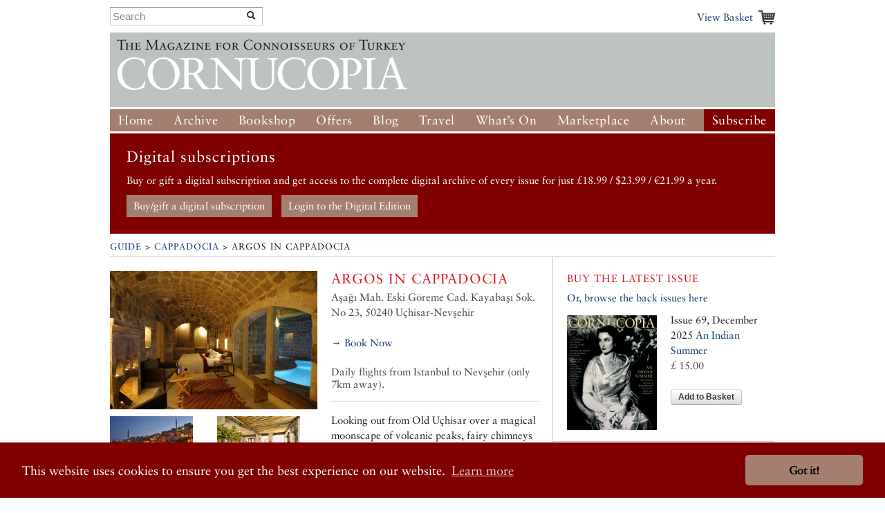

--- FILE ---
content_type: text/html; charset=UTF-8
request_url: https://www.cornucopia.net/guide/listings/hotels/argos-in-cappadocia/
body_size: 8575
content:
<!DOCTYPE html>
<!--[if lt IE 7 ]> <html class="ie6" lang="en"> <![endif]-->
<!--[if IE 7 ]>    <html class="ie7" lang="en"> <![endif]-->
<!--[if IE 8 ]>    <html class="ie8" lang="en"> <![endif]-->
<!--[if (gte IE 9)|!(IE)]><!--> <html lang="en"> <!--<![endif]-->

<head>

	<!-- Google tag (gtag.js) -->
	<script async src="https://www.googletagmanager.com/gtag/js?id=G-VSRJEW6J22"></script>

	<script>
	window.dataLayer = window.dataLayer || [];
	function gtag(){dataLayer.push(arguments);}
	gtag('js', new Date());

	gtag('config', 'G-VSRJEW6J22');
	</script>


	<meta charset="utf-8">

	<meta name="description" content="Cornucopia: Turkey for Connoisseurs">
	<meta name="viewport" content="width=device-width, initial-scale=1">
	<meta name='B-verify' content='80f4ff75c0d69f0fb00a1a6b5f6f3de8cf6ec32f' />

	
	<link rel="shortcut icon" href="/favicon.ico" type="image/x-icon">
	<link rel="icon" href="/favicon.ico" type="image/x-icon">

	<link rel="alternate" type="application/rss+xml" title="Cornucopia Blog (RSS 2.0)" href="https://www.cornucopia.net/blog/feed" />

	<script>var html = document.getElementsByTagName('html')[0]; html.className = html.className+' hasJS';</script>

	<!--[if lt IE 9]>
	<script src="/assets/js/html5shiv.js"></script>
	<![endif]-->

	
	<link rel="stylesheet" href="/assets/js/slick-nav/dist/slicknav.css">
	<link rel="stylesheet" href="/assets/js/UItoTop/css/ui.totop.css" type="text/css" media="screen,projection" />
	<link rel="stylesheet" href="/assets/css/normalize.css" media="all">
	<link rel="stylesheet" href="/assets/css/main.css" media="all">
	<link rel="stylesheet" href="/assets/css/components.css?v=8" media="all">
	<link rel="stylesheet" href="/assets/css/formalize.css" />
	<link rel="stylesheet" href="/assets/css/grid.css?v=2" />
	<link rel="stylesheet" href="/assets/css/magnific-popup.0.9.9.css?v=2">
	<link rel="stylesheet" href="/assets/js/slick/slick.css" type="text/css" />
	<link rel="stylesheet" href="/assets/js/slick/slick-theme.css" type="text/css" />

		
		
	<title>Cornucopia Magazine </title>

	
	<link rel="stylesheet" type="text/css" href="//cdnjs.cloudflare.com/ajax/libs/cookieconsent2/3.0.3/cookieconsent.min.css" />
	<link rel="stylesheet" type="text/css" href="/assets/css/cookie-consent-font.css" />
	
	<script src="//cdnjs.cloudflare.com/ajax/libs/cookieconsent2/3.0.3/cookieconsent.min.js"></script>

	<script>
		window.addEventListener("load", function(){
		window.cookieconsent.initialise({
				"palette": {
					"popup": {
					"background": "#800000"
				},
				"button": {
					"background": "#a47f6f"
				}
			},
				"theme": "classic",
				"content": {
				"href": "/privacy-policy"
			}
		})});
	</script>
		
</head>

<body  id="hotels_entry" class=" ">




	<div id="header" class="receptacle">

			


			
				<div class="section extra-nav">
						<div class="search-bar">
							
							<form method="post" action="https://www.cornucopia.net/"  >
<div class='hiddenFields'>
<input type="hidden" name="ACT" value="8" />
<input type="hidden" name="XID" value="bfd097040c84e15ae93e818dec2def7cf8be8c48" />
<input type="hidden" name="RES" value="100" />
<input type="hidden" name="meta" value="4GFEyuHbsG6S5HY4xp9ss6jKoTE/iEHQwdnculqvfzVcvT9h2BsXiYAYseomYaD75f/N+Sa4o7jSmexaOvbOjV9lCQt8a5GB6WJHu6G62CUAr19N7L+RrPkV3LpCXiiCrahFLvvQY1rt6hNQkLpfljeRVMu5GDC8/0MzoT2cPUotk1IbgvF4Fw/KOLL03JeS7+3D0aD60+/QOxXowygosz4qRSByzisBzDuL/+p0ri18IXhGs+OEJ37JW8Z0XgxMjXB1/65Eeg9rH0HRl3KFg6pL/tly3L3k8GHcI4BCA+u4s4DWN78if67EnaXOQeNEoHD/hlpZmmCZohetAqsXISNbQeNAoFGhc+DxiyPUKaflRydy2xtMU1619yzk9xXk47FlennccMsYA1OJsbVREQ97nQ3yqy/qyCDA8LYAxwOFrvLpxYDMJN4N8/+u43SvsUDBxKSyjZ0SGVeHp3s85NienCcXCL3ugjuekhpW7vnHXkV2w5Q0sVuoI2t9AtzkRWEt5Sh1tCWw+Mj2N+ChtbdqIS+VzjRFT7GjhPO19+8joFf3gXZ2ObaWV75zEHLIP6HCW7tMOUW8YqVi9WOjDx3BQoCGHbqOTBPgrxxZphzPa1aJsmUwYR0lcjc8z//cMNlWYT5lTE0NhrC0jh0GZjlcjz+4emeoFtGs7KJU2iSAjNY58X5PsdTRHbuhSloEaCuKUa90/fcucYG3Q359sQ==" />
<input type="hidden" name="site_id" value="1" />
</div>


	<div class="input-append custom-search-form">
        <input type="text" name="keywords" placeholder="Search" class="search-bar"/>
        <button type="submit" class="btn"><i class="icon-search"></i></button>
    </div>	
    
	</form>

						</div>
						<div class="basket-link-container right ">
                            <div class="basket-link-inner-container">
                                <div class="basket-link-wrapper">
							<a href="/basket" class="basket-link basket-icon right">View Basket </a>
                                </div>
                            </div>
						</div>
				</div>
			


			

			
				<div class="header ">
				<div class="logo"><a href="/"><img src="/assets/img/logo-only-420.png" alt="Cornucopia: The Magazine for Connoisseurs of Turkey"></a></div>
				</div>

									
					<div class="main_nav">
						
				<ul class="nav nav_main" id="nav">
					<li><a href="/">Home</a></li>
					<li class="dropdown">
						<a href="/magazine/issues">Archive</a>
						<ul class="subnav">
						
						<li><a href="/magazine/issues">All the Issues</a></li>
						<li><a href="/magazine/articles">Articles</a></li>
						</ul>
					</li>
					<li class="dropdown">
						<a href="/store/books">Bookshop</a>
						<ul class="subnav">
							<li><a href="/store/books">Books</a></li>
							<li><a href="/store/music">Music</a></li>
							<li><a href="/magazine/issues">Back Issues</a></li>
							

						</ul>
					</li>
					<li class="dropdown">
						<a href="/store/offer/collectors-pack">Offers</a>
						<ul class="subnav">
							<li><a href="/store/offer/subscriber-gift-offers">Subscriber Offers</a></li>
							<li><a href="/store/offer/collectors-pack">Magazine Offers</a></li>
						
							<li><a href="/store/books/category/book-offers">Book Offers</a></li>
						</ul>
					</li>
					<li><a href="/blog">Blog</a></li>

					<li class="dropdown current">
						<a href="/guide">Travel</a>

						<ul class="subnav">
							<li><a href="/guide">Guide</a></li>
							
							
							
						</ul>
					</li>
					<li class="dropdown">
						<a href="/events">What&#8217;s On</a>
						<ul class="subnav">
							<li><a href="/events">Arts Diary</a></li>
							<li><a href="/events/signup">Arts Updates</a></li>
						</ul>
					</li>
					<li ><a href="/marketplace">Marketplace</a></li>
					<li class="dropdown">
						<a href="/about">About</a>
						<ul class="subnav">
							<li class="overview"><a href="/about">Overview</a></li>
					
							<li><a href="/stockists">Stockists</a></li>
							
							<li><a href="/advertising">Advertise</a></li>
							<li><a href="/advertisers">Our Advertisers</a></li>
							<li><a href="/store/offer/cornucopia-books">Cornucopia Books</a></li>
							<li><a href="/contributors">Contributors</a></li>
							<li><a href="/guide/societies-and-study">Societies&nbsp;and&nbsp;Study</a></li>
							<li><a href="/privacy-policy">Privacy Policy</a></li>
							<li><a href="/contact">Contact Us</a></li>
						</ul>
					</li>
					<li class="btn-subscribe"><a href="/store/subscriptions">Subscribe</a></li>
				</ul>
			
		</div>

		</div><!--end header-->


	<div class="receptacle">
		
		<div id="digital_subscriptions_block">
			
			<h3>Digital subscriptions</h3>
		
			<p>
	Buy or gift a digital subscription and get access to the complete digital archive of every issue for just &pound;18.99 / $23.99 / &euro;21.99 a year.</p>
			
			
				<a href="https://shop.exacteditions.com/gb/cornucopia" target="_blank" class="digital_subscriptions_block_buttons">Buy/gift a digital subscription</a>
			
				<a href="https://reader.exacteditions.com/magazines/23361/issues/" target="_blank" class="digital_subscriptions_block_buttons">Login to the Digital Edition</a>
			
			
		</div>
		
	</div>

	
<div class="receptacle"> <!-- test444 --> 

<div class="breadcrumbs">
	<h3><a href="/guide">Guide</a> &gt;&nbsp;<a href="/guide/cappadocia/">Cappadocia</a>&nbsp;&gt; <!--&gt; <a href="/guide/hotels/destination/?">hotels</a>-->Argos in Cappadocia</h3>
</div>

<div class="main place-page">

	<div class="dieciseis top-section">
			<div class="ocho">
											<div class="segment">
							<ul class="magnific-gallery clearfix">
							

																	
									
																					<li>

											 <a href="/library/_made/library/guide/Hotels/Argos_1200_797.jpg" data-caption="">
													<img src="/library/_made/library/guide/Hotels/Argos_600_399_80.jpg" width="600" height="399" class="place-image" />
												</a>
																							</li>
																			
															

																	
									
										<li class="tres two-column first">
											<a href="/library/guide/Hotel Additional Images/Argos_view.jpg" data-caption="">
												<img src="/library/_made/library/guide/Hotel Additional Images/Argos_view_145_100_s_c1.jpg" width="145" height="100" alt="" />
											</a>
										</li>
									
															

																	
									
										<li class="tres two-column last">
											<a href="/library/guide/Hotel Additional Images/Argos_lounge.jpg" data-caption="">
												<img src="/library/_made/library/guide/Hotel Additional Images/Argos_lounge_145_100_s_c1.jpg" width="145" height="100" alt="" />
											</a>
										</li>
									
															

																	
									
										<li class="tres two-column first">
											<a href="/library/_made/library/guide/Hotel Additional Images/Argos_splendid_suite_1200_796.jpg" data-caption="">
												<img src="/library/_made/library/guide/Hotel Additional Images/Argos_splendid_suite_145_100_s_c1.jpg" width="145" height="100" alt="" />
											</a>
										</li>
									
															

																	
									
										<li class="tres two-column last">
											<a href="/library/guide/Hotel Additional Images/Argos_standard_rm.jpg" data-caption="">
												<img src="/library/_made/library/guide/Hotel Additional Images/Argos_standard_rm_145_100_s_c1.jpg" width="145" height="100" alt="" />
											</a>
										</li>
									
															

																	
									
										<li class="tres two-column first">
											<a href="/library/guide/Hotel Additional Images/Argos_restaurant.jpg" data-caption="">
												<img src="/library/_made/library/guide/Hotel Additional Images/Argos_restaurant_145_100_s_c1.jpg" width="145" height="100" alt="" />
											</a>
										</li>
									
															

																	
									
										<li class="tres two-column last">
											<a href="/library/guide/Hotel Additional Images/Argos_balloons.JPG" data-caption="">
												<img src="/library/_made/library/guide/Hotel Additional Images/Argos_balloons_145_100_s_c1.JPG" width="145" height="100" alt="" />
											</a>
										</li>
									
															
							</ul>
						</div>
																
										











						<span class="ad-badge"><a href="/ads/argos-in-cappadocia">View the ad</a></span>
					
					
										<div class="segment last">
						<h6>Find it</h6>
						<div class="single_map ocho last"  data-latitude="38.62884019209073" data-longitude="34.80340579231256" ></div>
					</div>
								</div>
			<div class="ocho last" >
				<h4>Argos in Cappadocia</h4>
				<div class="meta segment p_flat place-practical">
				Aşağı Mah. Eski Göreme Cad. Kayabaşı Sok. No 23, 50240 Uçhisar-Nevşehir<br><br>				
								&rarr;&nbsp;<a href="http://www.booking.com/hotel/tr/argos-in-cappadocia.html?aid=1174464" target="_blank">Book Now</a>
				<br />
				<br />
				
								<p>Daily flights from Istanbul to Nevşehir (only 7km away).</p>
				</div>
				<hr>
			</div>
			<div>
				<p>Looking out from Old Uçhisar over a magical moonscape of volcanic peaks, fairy chimneys and fragrant valleys of apple groves and apricots, the Argos in Cappadocia is hugely inviting. Six beautifully restored mansions offer 51 rooms and suites – some even have private cave pools. A stylish blend of history, hospitality, imagination and design.</p>

<p>The Argos is a world-class boutique hotel and one of the prestigious Eco Luxury Retreats of the world. Carefully restored and modernised cave homes designed with the rustic simplicity Cappadocia demands without compromising luxury or comfort. Situated in an ancient renovated monastery with mansions interconnected by underground tunnels, each individually designed room celebrates the region&#8217;s tradition of cave dwelling. Enjoy panoramic views from luxuriant gardens and sun-soaked terraces. The tour of the underground wine cellar alone makes the trip to Argos worthwhile, not to mention the stunning views from its location in Uçhisar.</p>
				<em></em>
				
			</div>
			<div class="section last">
			<br />
				<div class="last full-top">
					
						








		





						








		





					
				</div>
			</div>
	</div>

	

	

		<div class="section">
	<h6>More Reading</h6>    <ul class="multicol stacked no-blurb">
	<li class="quatro first ">
							<h6>Article</h6>
				
					
						<a href="/magazine/articles/vintage-cappadocia/">
							<img src="/library/_made/library/issues/Cappadocia wine_420_408_80_c1.jpg" width="420" height="408" class="bottom" />
						</a>
					
				
						<div>
							<a href="/magazine/articles/vintage-cappadocia/">Vintage Cappadocia</a>
										<br/>					
						Kevin Gould					
								
					<br><span>(Cornucopia 31)</span>
				
									
	</li>

	<li class="quatro  ">
							<h6>Book</h6>
				
					<a href="/store/books/a-byzantine-settlement-in-cappadocia/">
											<img src="/library/_made/library/books/covers/BSC_sm_EE_365_468_80.jpg" width="365" height="468" alt="" />
										</a>
				
						<div>
							<a href="/store/books/a-byzantine-settlement-in-cappadocia/">A Byzantine Settlement in Cappadocia</a>
										<br/>					
						Robert Ousterhout (1950–2023)					
																<br/>
				<span class="price">&pound;69.95</span>
						
	</li><br class="clearfix_2col"/>

	<li class="quatro  ">
							<h6>Article</h6>
				
					
						<a href="/magazine/articles/churches-of-the-rock/">
							<img src="/library/_made/library/issues/11 Churches_420_408_80_c1.jpg" width="420" height="408" class="bottom" />
						</a>
					
				
						<div>
							<a href="/magazine/articles/churches-of-the-rock/">Churches of the Rock</a>
										<br/>					
						David Barchard (1947–2020)					
								
					<br><span>(Cornucopia 11)</span>
				
									
	</li><br class="clearfix_3col"/>

	<li class="quatro last ">
							<h6>Article</h6>
				
					
						<a href="/magazine/articles/light-years-from-new-york/">
							<img src="/library/_made/library/issues/24 p90 crop_420_408_80_c1.jpg" width="420" height="408" class="bottom" />
						</a>
					
				
						<div>
							<a href="/magazine/articles/light-years-from-new-york/">Light Years from New York</a>
										<br/>					
						Maureen Freely					
								
					<br><span>(Cornucopia 24)</span>
				
									
	</li><br class="clearfix_2col"/>

	<li class="quatro first ">
							<h6>Article</h6>
				
					
						<a href="/magazine/articles/on-the-road-to-ruins-john-henry-haynes/">
							<img src="/library/_made/library/issues/sterrett copy_420_393_80_c1.JPG" width="420" height="393" class="bottom" />
						</a>
					
				
						<div>
							<a href="/magazine/articles/on-the-road-to-ruins-john-henry-haynes/">On the Road to Ruins</a>
										<br/>					
						Robert Ousterhout (1950–2023)					
								
					<br><span>(Cornucopia 44)</span>
				
									
	</li>

	<li class="quatro  ">
							<h6>Issue</h6>
				
					<a href="/magazine/issues/istanbul-elegy/">
						<img src="/library/_made/library/issues/covers/35rgb_245_312_80.jpg" width="245" height="312" alt="" />
					</a>
				
						<div>
							<a href="/magazine/issues/istanbul-elegy/">Cornucopia 35, 2006<br>Istanbul Elegy</a>
															<br/>
				<span class="price">&pound;1000.00</span>			
						
	</li><br class="clearfix_2col"/><br class="clearfix_3col"/>

	<li class="quatro  ">
							<h6>Book</h6>
				
					<a href="/store/books/at-home-in-turkey1/">
											<img src="/library/_made/library/books/covers/AHIT JH scan_395_468_80.jpg" width="395" height="468" alt="" />
										</a>
				
						<div>
							<a href="/store/books/at-home-in-turkey1/">At Home in Turkey</a>
										<br/>					US Edition: available for delivery in USA only
																<br/>
				<span class="price">&pound;20.00</span>
						
	</li>

	<li class="quatro last ">
							<h6>Book</h6>
				
					<a href="/store/books/flowers-of-anatolia/">
											<img src="/library/_made/library/books/covers/kitapkapak_420_468_80_c1.jpg" width="420" height="468" alt="" />
										</a>
				
						<div>
							<a href="/store/books/flowers-of-anatolia/">Flowers of Anatolia</a>
										<br/>					
						Fatih Orbay and 					
						Martyn Rix					
																<br/>
				<span class="price">&pound;65.00</span>
						
	</li><br class="clearfix_2col"/>
	</ul>
	</div>



		<div class="section">
	<h6>Good places to stay</h6>
	<ul class="multicol stacked no-blurb">
<li class="quatro first ">
	
		
		<a href="/guide/listings/hotels/argos-in-cappadocia/"><img src="/library/_made/library/guide/Hotels/Argos_420_390_c1.jpg" width="420" height="390" alt="" /></a><br>
		
	
	<a href="/guide/listings/hotels/argos-in-cappadocia/">Argos in Cappadocia</a>
	<br><a href="http://www.booking.com/hotel/tr/argos-in-cappadocia.html?aid=1174464"><span class="cta">Book now online</span></a>	
	<br>Cappadocia	
</li>

<li class="quatro  ">
	
		
		<a href="/guide/listings/hotels/museum-hotel/"><img src="/library/guide/Museum Hotel Cappadocia.jpeg" width="246" height="182" alt="" /></a><br>
		
	
	<a href="/guide/listings/hotels/museum-hotel/">Museum Hotel</a>
	<br><a href="http://www.booking.com/hotel/tr/museum.html?aid=1174464&no_rooms=1&group_adults=1"><span class="cta">Book now online</span></a>	
	<br>Cappadocia	
</li><br class="clearfix_2col"/>

<li class="quatro  ">
	
		
		<a href="/guide/listings/hotels/gamirasu-cave-hotel/"><img src="/library/_made/library/guide/Hotels/Gamirasu Cave Hotel_420_390_c1.jpg" width="420" height="390" alt="" /></a><br>
		
	
	<a href="/guide/listings/hotels/gamirasu-cave-hotel/">Gamirasu Cave Hotel</a>
		
	<br>Cappadocia	
</li><br class="clearfix_3col"/>

<li class="quatro last ">
	
		
		<a href="/guide/listings/hotels/cappadocia-cave-suites/"><img src="/library/_made/library/guide/Hotels/CCS_420_390_c1.jpg" width="420" height="390" alt="" /></a><br>
		
	
	<a href="/guide/listings/hotels/cappadocia-cave-suites/">Cappadocia Cave Suites</a>
	<br><a href="http://www.booking.com/hotel/tr/cappadocia-cave-suites.html?aid=1174464&no_rooms=1&group_adults=1"><span class="cta">Book now online</span></a>	
	<br>Cappadocia	
</li><br class="clearfix_2col"/>
	</ul>
	</div>


	

	

	

	

	


</div><!--end main-->
<div class="side">


	<div class="section">
		<h6 class="cta">Buy the latest issue</h6>

		<a href="/magazine/issues">Or, browse the back issues here</a>
		

	<div class="side-img">
	
		<a href="/magazine/issues/an-indian-summer/"><img src="/library/_made/library/issues/covers/Cover_69_for_cornucopia.net_600_765.jpg" width="600" height="765" class="quatro align-fix-4" /></a>
	
	Issue 69, December 2025
	<a href="/magazine/issues/an-indian-summer/">An  Indian Summer</a>
	<form method="post" action="https://www.cornucopia.net/guide/listings/hotels/argos-in-cappadocia"  >
<div class='hiddenFields'>
<input type="hidden" name="XID" value="5c0bc4d249b41a2ceb95739205d1485aaaf3b9cb" />
<input type="hidden" name="ACT" value="26" />
<input type="hidden" name="RET" value="https://www.cornucopia.net/guide/listings/hotels/argos-in-cappadocia" />
<input type="hidden" name="URI" value="guide/listings/hotels/argos-in-cappadocia" />
<input type="hidden" name="FRM" value="89acd3a68c889440cf94023ba625b7f9" />
<input type="hidden" name="entry_id" value="50453" />
<input type="hidden" name="return" value="basket" />
<input type="hidden" name="AUP" value="4IULMlT746ndxGakSbAoqAJurI72uBscjaJ+1aZEsOLlOcnXDEUAIcb3KhnF795p5WIo7xVcxskz/vwsKBEGRA==" />
<input type="hidden" name="AUW" value="AlUaDSTzkftPjg+0QpffgZTMlBnbKaPMq1A/JGGA/CgFvzFPCkWVwLlSfoVEZuTDe7DLYT7DrPC6SHXAbn74rw==" />
<input type="hidden" name="AUS" value="SBl3d9zz2OJB+SWvAFpodq1Ej02dTUMv5Wa97e5NpgYvrN0n0rBYnCo5CzbtIgVZEVv2c02ooyRTvdYKn8b1LA==" />
<input type="hidden" name="OTF" value="DFm+9onpoJs0W7a+0ELemHxHRLVOF6D/NkPv+vcIXEq2Tlg+kpQPqkxkAECr2w9UDiK4HFEi9Xhqe3NNsvCXMg==" />
<input type="hidden" name="LIC" value="tKhEAnWBO0sx31rudwYWU6+w+M51lPdEPKDeVsN8b+VfFUpSghFYEBuVfznMmNnH/1E9wjkceIKAI/XLVeTYoA==" />
<input type="hidden" name="ERR" value="/k47ENDFMimJsYGc6dN1McP+SH60AdwY8IKGB0RGvyI0FfyDLEIAaFSjsHbIeCWoaqF/9HXlcsys7yKVLD5baA==" />
<input type="hidden" name="RLS" value="XipnKmJKVKyykA3mcY6ZCgtVwuf2Lvas3i4zIT0SMGliNLT+v92tI9n6RpHarRSKxgDv1boTunRAC/jqi0NW3A==" />
<input type="hidden" name="site_id" value="1" />
</div>


	<span class="meta">&pound; 15.00<br/><br/>
	<button type="submit">Add to Basket</button> <br/><br/>
	</div>
	</form>



	</div>





	
	
				<div class="section">
			<h6>Related Articles</h6>
			<ul class="link-list">
							<li><a href="/magazine/articles/by-horse-through-the-volcanic-valleys/">By Horse Through the Volcanic Valleys</a> (<a href="/magazine/issues/istanbul-elegy/">Cornucopia 35</a>)</li>
	

			
							<li><a href="/magazine/articles/churches-of-the-rock/">Churches of the Rock</a> (<a href="/magazine/issues/anatolia-rediscovered/">Cornucopia 11</a>)</li>
	

			
							<li><a href="/magazine/articles/vintage-cappadocia/">Vintage Cappadocia</a> (<a href="/magazine/issues/chinas-wild-west/">Cornucopia 31</a>)</li>
	

					</ul>
		</div>
			


	
	



	

		



<div class="section">
	<h6><a href="/guide/hotels/destination/cappadocia">More hotels &raquo;</a></h6>
	<ul class="link-list">
		
			<li><a href="/guide/listings/hotels/guel-konaklar-sinasos/">Gül Konakları Sinasos</a></li>
		
			<li><a href="/guide/listings/hotels/les-maisons-de-cappadoce/">Les Maisons de Cappadoce</a></li>
		
			<li><a href="/guide/listings/hotels/cappadocia-cave-suites/">Cappadocia Cave Suites</a></li>
		
			<li><a href="/guide/listings/hotels/gamirasu-cave-hotel/">Gamirasu Cave Hotel</a></li>
		
			<li><a href="/guide/listings/hotels/museum-hotel/">Museum Hotel</a></li>
		
	</ul>
	
	</div>
	<div class="section">
	<h6><a class="title-link" href="/guide/cappadocia"><span class="destination-category">Also see</span> Cappadocia</a></h6>
	<ul class="link-list">
		
				<li><a href="/guide/sights/destination/cappadocia">Sights</a></li>
						<li><a href="/guide/museums/destination/cappadocia">Museums</a></li>
												<li><a href="/guide/hotels/destination/cappadocia">Hotels</a></li>
						<li><a href="/guide/reading/destination/cappadocia">Reading List</a></li>
				
	</ul>
	</div>
	
	





	

					<div class="section advertising-section">
         
		<div class="ad-block">
			<a href="http://www.villamahal.com" target="_blank" class="sidebar-ad full-side  ">
				<img src="https://www.cornucopia.net/library/ads/Hotel%20Sidebar%20Ads/Villa_Mahal_ad_sidebar_Corn_57.jpg" alt="*Hotel Villa Mahal, Kalkan*"  class="">
							</a>
		</div>
		
		 
		<div class="ad-block">
			<a href="https://mehmetefendi.com/eng/about-us/history" target="_blank" class="sidebar-ad full-side  ">
				<img src="https://www.cornucopia.net/library/ads/Display%20Sidebar%20Ads/Kurukahveci_65_300.jpg" alt="*Kurukahveci Mehmet Efendi*<br>
The finest Turkish coffee"  class="">
							</a>
		</div>
				</div>
		



	</div>

</div> <!-- end of receptacle? yes -->

	<div class="receptacle ">

<div class="full full-top font_normal">
	<a href="https://shop.exacteditions.com/us/cornucopia" target="_blank"><img id="digital_img_right" src="/library/digital/cc_dgital.jpg" width="400" height="314" title="Cornucopia Digital Subscription" alt="Cornucopia Digital Subscription"/></a>

	<h1 class="giant large skip-widow digital_h1">The Digital Edition</h1>

	<p class="digital">Cornucopia works in partnership with the digital publishing platform Exact Editions to offer individual and institutional subscribers unlimited access to a searchable archive of fascinating back issues and every newly published issue. The digital edition of Cornucopia is available cross-platform on web, iOS and Android and offers a comprehensive search function, allowing the title&rsquo;s cultural content to be delved into at the touch of a button.</p>
	
	
	<p>Digital Subscription: &pound;18.99 / &dollar;23.99 (1 year)</p>



	<a class="special-button digitial_buy_now" href="https://shop.exacteditions.com/us/cornucopia" target="_blank">Subscribe now</a>
	
	
	
</div>

</div>

<div id="footer" class="receptacle">

		<ul class="sitemap quatro">
		<li>&copy; 2026 Cornucopia Magazine</li>
		<li><a href="http://twitter.com/#!/cornucopiamag" target="_blank">Twitter</a></li>
		<li><a href="http://www.facebook.com/pages/Cornucopia-Magazine/329041755327" target="_blank">Facebook</a></li>
		<li><a href="https://www.instagram.com/cornucopiamagazine" target="_blank">Instagram</a></li>
		</ul>

		<ul class="sitemap quatro sitemap_mobile">
		<li><a href="/magazine"><h3>Magazine</h3></a></li>
		<li><a href="/store/subscriptions">Subscribe</a></li>
		<li><a href="/magazine/issues">Back issues</a></li>
		<li><a href="/magazine/articles">Archive</a></li>
		<li><a href="/distribution">Stockists</a></li>
		</ul>

		<ul class="sitemap quatro sitemap_mobile">
		<li><a href="/store"><h3>Store</h3></a></li>
		<li><a href="/store/books">Books</a></li>
		<li><a href="/magazine/issues">Back issues</a></li>
		<li><a href="/store/subscriptions">Subscribe</a></li>
		<li><a href="/store/music">Music</a></li>
		<li><a href="/marketplace">Marketplace</a></li>
		</ul>

		<ul class="sitemap quatro sitemap_mobile">
		<li><a href="/blog"><h3>Blog</h3></a></li>
		</ul>

		<ul class="sitemap quatro sitemap_mobile">
		<li><a href="/guide"><h3>Guide</h3></a></li>
		<li><a href="/events">Events</a></li>
		</ul>

		<ul class="sitemap quatro sitemap_mobile">
		<li><a href="/about"><h3>About</h3></a></li>
		<li><a href="/contact">Contact us</a></li>
		<li><a href="/contributors">Contributors</a></li>
		<li><a href="/stockists">Stockists</a></li>
		<li><a href="/advertising">Advertising</a></li>
		<li><a href="/advertisers">Our Advertisers</a></li>
		</ul>

</div><!--end footer-->

<script src="https://ajax.googleapis.com/ajax/libs/jquery/1/jquery.min.js"></script>
<script src="/assets/js/slick-nav/dist/jquery.slicknav.js"></script>

<!-- slick JS displayed for properties pages only >> http://kenwheeler.github.io/slick/ -->
<script src="/assets/js/slick/slick.js" type="text/javascript" charset="utf-8"></script>
<script type="text/javascript">
	$(document).on('ready', function() {
		$(".regular").slick({
			dots: false,
			rtl: false,
			infinite: false,
			slidesToShow: 0,
			slidesToScroll: 1,
			nextArrow: '<div id="slick-prev"></div>',
			prevArrow: '<div id="slick-next"></div>',
			responsive: [
			    {
			      breakpoint: 700,
			      settings: {
			        slidesToShow: 4,
			        slidesToScroll: 1,
			        infinite: true,
			      }
			    },
			    {
			      breakpoint: 650,
			      settings: {
			        slidesToShow: 4,
			        slidesToScroll: 1,
			        infinite: true,
			      }
			    },
			    {
			      breakpoint: 570,
			      settings: {
			        slidesToShow: 3,
			        slidesToScroll: 1,
			        infinite: true,
			      }
			    },
			    {
			      breakpoint: 520,
			      settings: {
			        slidesToShow: 3,
			        slidesToScroll: 1
			      }
			    },
			    {
			      breakpoint: 400,
			      settings: {
			        slidesToShow: 2,
			        slidesToScroll: 1
			      }
			    }
		    ]
		});
	});
</script>
	
<script type="text/javascript">
$(document).ready(function(){$('#nav').slicknav();});
</script>

<script src="/assets/js/UItoTop/js/easing.js" type="text/javascript"></script>
<script src="/assets/js/UItoTop/js/jquery.ui.totop.js" type="text/javascript"></script>
<script type="text/javascript">
	$(document).ready(function() {
		/*
		var defaults = {
  			containerID: 'toTop', // fading element id
			containerHoverID: 'toTopHover', // fading element hover id
			scrollSpeed: 1200,
			easingType: 'linear' 
 		};
		*/
		$().UItoTop({ easingType: 'easeOutQuart' });
	});
</script>

<script src="//ajax.googleapis.com/ajax/libs/jquery/1.7.2/jquery.min.js"></script>
<script>!window.jQuery && document.write('<script src="/assets/js/third_party/jquery-1.7.2.min.js"><\/script>')</script>
<script src="/assets/js/jquery.formalize.min.js"></script>
<script src="/assets/js/slides.min.jquery.js"></script>
<script src="/assets/js/jquery.widowFix-1.3.2.min.js?v=5"></script>
<script src="/assets/js/jquery.menu-aim.js"></script>
<script src="/assets/js/jquery.masonary.min.js"></script>
<script src="/assets/js/google-mapping.js"></script>
<script src="https://maps.google.com/maps/api/js?key=AIzaSyBGADh7tj8h0hM6kF1aBWSRdLYOTUPLGPE"></script>

<script src="/assets/js/jquery.magnific-popup.0.9.9.min.js?v=2"></script>

<script src="/assets/js/main.js?v=40"></script>
		


		</body>
</html>
